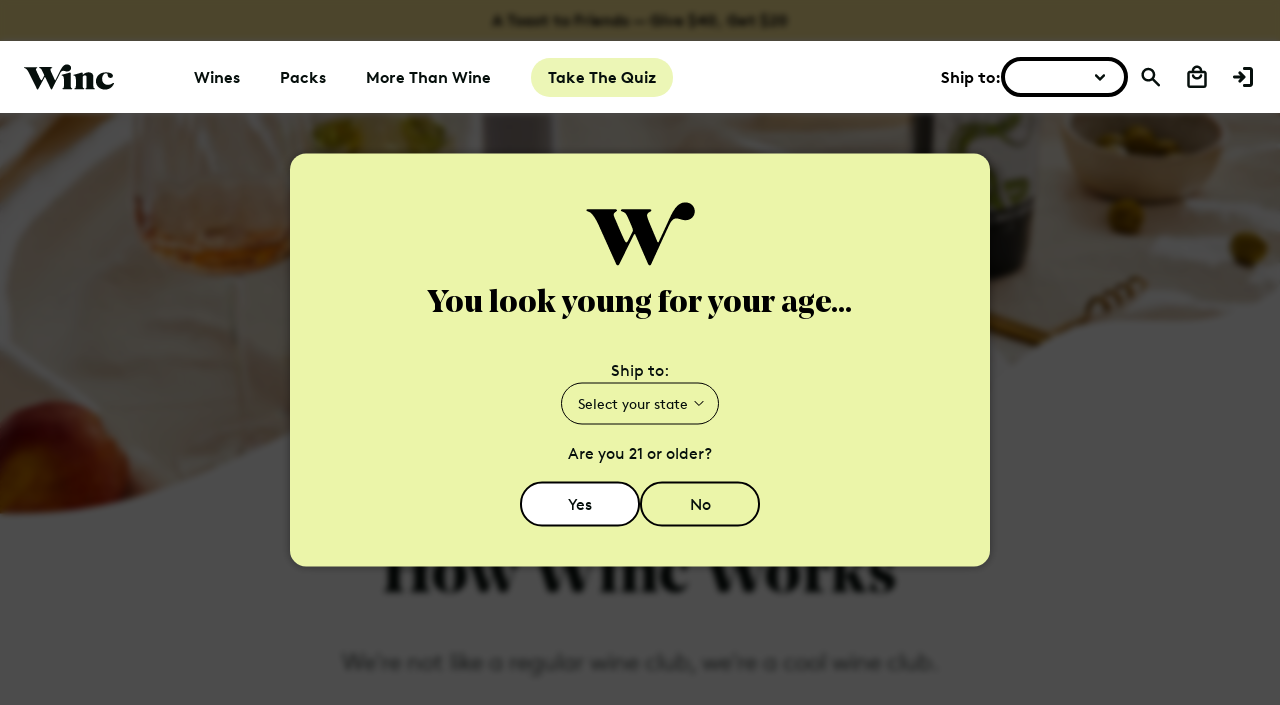

--- FILE ---
content_type: text/css
request_url: https://www.winc.com/cdn/shop/t/90/compiled_assets/styles.css?v=37577
body_size: 1908
content:
.how-it-works-container{margin:auto;width:100%;max-width:1920px}.how-it-works-container .mobile-image{display:none}.how-it-works-container .mobile-image img,.how-it-works-container .desktop-image img{width:100%}@media screen and (max-width: 430px){.how-it-works-container .desktop-image{display:none}.how-it-works-container .mobile-image{display:block}}@media screen and (min-width: 1920px){.how-it-works-container .desktop-image{border-radius:40px 40px 0 0;overflow:hidden}}.how-it-works-container .curve{position:relative;margin:0 auto;max-width:100%;height:232px;overflow:hidden;top:32px}.how-it-works-container .curve svg{position:absolute;left:50%;-webkit-transform:translate(-50%,0);transform:translate(-50%);z-index:0}.how-it-works-container .curve .mobile-curve{display:none}@media screen and (max-width: 430px){.how-it-works-container .curve{height:149px}.how-it-works-container .curve .desktop-curve{display:none}.how-it-works-container .curve .mobile-curve{display:block;top:62px}}.how-it-works-container .second-curve{position:relative;margin:0 auto;max-width:100%;height:164px;bottom:-32px;overflow:hidden;background-color:#eff9f9;display:none}@media screen and (max-width: 1024px){.how-it-works-container .second-curve{display:block}}.how-it-works-container .second-curve .mobile-curve{position:absolute;bottom:calc(3.7vw + 49px);width:calc(194vw - 338px)}.ppq-wrapper.wrapper select{background-image:url(https://cdn.shopify.com/s/files/1/0803/8367/2611/files/chevron_right.svg?v=1724874591);background-position:right 32px center;background-size:unset;padding-right:56px;border-radius:300px;text-align-last:center}.grid.ppq-grid{border-radius:40px 40px 0 0;margin-left:0;transition:.2s all;padding-top:64px}.grid.ppq-grid:has(.form-step:not(.d-none)#step-1){background:linear-gradient(#fef7eb,#fff)}.grid.ppq-grid:has(.form-step:not(.d-none)#step-2){background:linear-gradient(#fee4e1,#fff)}.grid.ppq-grid:has(.form-step:not(.d-none)#step-3){background:linear-gradient(#ddcee1,#fff)}.grid.ppq-grid:has(.form-step:not(.d-none)#step-4){background:linear-gradient(#e7f1f2,#fff)}.grid.ppq-grid:has(.form-step:not(.d-none)#step-5){background:linear-gradient(#ffeeb0,#fff)}.grid.ppq-grid:has(.form-step:not(.d-none)#step-6){background:linear-gradient(#ebf5a9,#fff)}.wrapper.ppq-wrapper{padding:64px 32px;margin-bottom:0}.d-none{display:none}ul.form-stepper{counter-reset:div;max-width:306px;margin:0 auto 60px;padding:0}ul.form-stepper .form-stepper-circle{position:relative}ul.form-stepper .form-stepper-circle span{position:absolute;top:50%;left:50%;transform:translateY(-50%) translate(-50%);font-weight:700}.form-stepper-horizontal{position:relative;display:-webkit-box;display:-ms-flexbox;display:flex;-webkit-box-pack:justify;-ms-flex-pack:justify;justify-content:space-between}ul.form-stepper>li:not(:last-of-type){-webkit-transition:margin-bottom .4s;-o-transition:margin-bottom .4s;transition:margin-bottom .4s}.form-stepper-horizontal>li:not(:last-of-type){margin-bottom:0}.form-stepper-horizontal li{position:relative;display:-webkit-box;display:-ms-flexbox;display:flex;-webkit-box-flex:1;-ms-flex:1;flex:1;-webkit-box-align:start;-ms-flex-align:start;align-items:start;-webkit-transition:.5s;transition:.5s}.form-stepper-horizontal li:not(:last-child):after{position:relative;-webkit-box-flex:1;-ms-flex:1;flex:1;height:1px;content:"";top:15px}.form-stepper-horizontal li:after{background-color:#060f0c}.form-stepper-horizontal li.form-stepper-completed:after{background-color:#060f0c}.form-stepper-horizontal li:last-child{flex:unset}ul.form-stepper li a .form-stepper-circle{display:flex;align-items:center;justify-content:center;width:31px;height:31px;margin-right:0;line-height:1.7rem;text-align:center;background:#00000061;border-radius:50%}.form-stepper .form-stepper-active span.form-stepper-circle{background-color:#060f0c;color:#fff}.form-stepper .form-stepper-active .form-stepper-circle svg{display:none}.form-stepper .form-stepper-unfinished .form-stepper-circle{background-color:#fff;border:2px solid #060F0C}.form-stepper .form-stepper-unfinished .form-stepper-circle svg{display:none}.form-stepper .form-stepper-completed span.form-stepper-circle{background-color:#060f0c;color:#fff}.form-stepper .form-stepper-completed .form-stepper-circle span{display:none}.form-step .step-title{font-size:38px;max-width:584px;margin:auto;line-height:44px;color:#060f0c}.form-step .step-description{margin:4px auto 80px;max-width:584px;color:var(--primary-obsidian, #060F0C);font-family:BrownStd;font-size:20px;font-style:normal;font-weight:300;line-height:160%}button.next-step:disabled{cursor:not-allowed}button.next-step{width:116px;height:64px;padding:0;box-shadow:0 2px 6px #0003;font-size:24px;border-radius:200px;margin:0}*{-webkit-tap-highlight-color:rgba(255,255,255,0);-webkit-tap-highlight-color:transparent;-webkit-user-select:none;-khtml-user-select:none;-moz-user-select:none;-ms-user-select:none;user-select:none}button.prev-step{width:116px;height:64px;padding:0;rotate:180deg;box-shadow:0 2px 6px #0003;border-radius:200px;margin:0}.form-step .mt-3{display:flex;justify-content:center;gap:16px}.form-stepper .label{font-size:1rem;margin-top:.5rem}.form-stepper a{cursor:default}span>#winc-quote-img{display:inline-block;width:35px;height:auto}#wine-value-img{width:432px;height:auto;margin-bottom:70px}#wine-value-select{margin:0 auto 16px;border:4px solid #060F0C;height:64px;width:370px;font-size:20px;box-shadow:0 2px 6px #0003;border-radius:200px}.wine label[for=wine-value-select]{cursor:revert}@media only screen and (max-width: 767px){.grid.ppq-grid{border-radius:0;margin-left:0}.wrapper.ppq-wrapper{padding:0;margin-bottom:64px}.form-step .step-title{font-size:26px;line-height:32px;max-width:338px}.form-step .step-description{line-height:25.6px;max-width:338px;margin:10px auto 64px}#wine-value-img{width:calc(100vw - 90px)}#wine-value-select{height:56px;width:279px;font-size:16px}button.next-step,button.prev-step{width:116px;height:56px;padding:0}}@media only screen and (max-width: 414px){#wine-value-img{width:324px}}@media only screen and (max-width: 479px){.wrapper.ppq-wrapper{margin-bottom:64px}}.card-select{outline:1px solid #060F0C;cursor:pointer;border-radius:32px;background:#fff;padding:20px;transition:.2s all;width:150px;height:150px;position:relative}.card-select:hover{outline:4px solid #4D4F4E}@media only screen and (max-width: 767px){.card-select:hover{outline:1px solid #060F0C}}.card-select:has(input:checked){background-color:#ffd7d2;outline:4px solid #060F0C}.card-select h4{font-weight:700;font-family:BrownStd;font-size:16px;line-height:16px;height:41px;display:flex;justify-content:center;align-items:center;color:#060f0c}.card-select .card-label{background-color:#060f0c;width:28px;height:28px;margin:auto;border-radius:100px;position:absolute;left:calc(50% - 14px);bottom:-14px;transition:.2s all}.card-select .card-label svg{vertical-align:middle;position:absolute;top:8px;left:6px}.card-select .card-label svg.heart-full{opacity:0%;transition:.2s all}.card-select:has(input:checked) .card-label svg.heart-full{opacity:100%}.card-select:hover .card-label{background-color:#4d4f4e}@media only screen and (max-width: 767px){.card-select:hover .card-label{background-color:#060f0c}}.card-select:has(input:checked):hover .card-label{background-color:#060f0c}@media only screen and (max-width: 767px){#step-1 .step-description,#step-1 .step-title{max-width:212px}}#flavors-wrapper{padding:2px 16px}#flavors-wrapper input[type=checkbox]{display:none}#flavors-wrapper input[type=checkbox]{-webkit-appearance:none;appearance:none}.slides{max-width:700px;margin:auto auto 80px;display:flex;flex-wrap:wrap;justify-content:center;gap:48px 32px}@media only screen and (max-width: 414px){.slides{gap:40px 16px}#step-2 .step-description{max-width:310px}}#step-3 .step-description{max-width:656px}#candies-value-select{margin:72px auto 16px;border:4px solid #060F0C;border-radius:200px;height:64px;width:100%;max-width:453px;font-size:20px;box-shadow:0 2px 6px #0003}#sweetness-value-img{width:282px;height:auto}@media only screen and (max-width: 767px){#candies-value-select{height:56px;width:100%;max-width:339px;font-size:16px}#step-3 .step-description{max-width:333px}}@media only screen and (max-width: 414px){#candies-value-select{max-width:calc(100vw - 32px)}#candies-value-select:has(option[value=both_candies]:checked){font-size:12px}}#sweetness-value-img:hover{transition:all .2s ease-in-out;transform:scale(1.1)}#step-4 .step-title{max-width:500px}#step-4 .step-description{max-width:unset}@media only screen and (max-width: 767px){#step-4 .step-title{max-width:312px}#step-4 .step-description{max-width:295px}#step-4 .step-description br{display:none}}.regions.slides{max-width:600px}.region-select:has(input:checked){background-color:#e8f6f7}.food-select:has(input:checked){background-color:#ffe895}#step-5 a .next-step{width:257px}.food-select{padding:0}.food-select .food-image{height:94px;background:transparent no-repeat center;background-size:cover;border-radius:32px 32px 0 0}@media only screen and (max-width: 767px){#step-5 .step-title,#step-5 .step-description{max-width:305px}#step-5 .step-description br{display:none}}@media only screen and (max-width: 414px){.form-step#step-5 .mt-3{gap:8px}#step-5 a .prev-step{width:96px}#step-5 a .next-step{width:224px}}#step-6 .step-title,#step-6 .step-description{max-width:732px}#step-6 .step-description{font-size:24px;line-height:38.4px}#submit-btn{height:64px;width:444px;font-size:24px;margin-top:16px}.email input{height:64px;width:444px;line-height:38.4px;font-size:24px;font-weight:400;text-align:center;border:4px solid #060F0C;margin:0}.email input::placeholder{color:#aaa}.email input::-webkit-input-placeholder,.email input::-moz-placeholder,.email input:-ms-input-placeholder,.email input:-moz-placeholder{color:#aaa}#step-6{margin-bottom:84px}@media only screen and (max-width: 767px){#submit-btn,.email input{width:100%;max-width:340px;height:56px}#step-6 .step-title{max-width:340px}#step-6 .step-description{font-size:16px;line-height:25.6px;max-width:271px}#step-6{margin-bottom:55px}.email input::placeholder{font-size:16px;transform:translateY(-3px)}}@media only screen and (max-width: 414px){#step-6 .step-title{max-width:328px}#step-6 .step-description{max-width:223px}#submit-btn,.email input{max-width:calc(100vw - 32px)}}html{scroll-behavior:smooth}@keyframes popout{0%{transform:scale(0)}80%{transform:scale(1.2)}to{transform:scale(1)}}@-webkit-keyframes popout{0%{-webkit-transform:scale(0)}80%{-webkit-transform:scale(1.2)}to{-webkit-transform:scale(1)}}.why_join_container{height:562px;overflow:hidden;background-color:#fff3f1;margin:auto;max-width:1920px}@media screen and (min-width: 1025px){.why_join_img img{position:absolute;height:562px}}.why_join_curve{position:absolute;right:0}@media screen and (max-width: 1024px){.why_join_container{height:675px;overflow:hidden;background-color:#fff3f1;margin:unset;position:relative}.why_join_img{min-width:430px}.why_join_curve{display:none;position:relative;right:unset}.why_join_right{background-color:#fff3f1;width:100%;position:absolute;bottom:0}}.mobile-curve{display:none}@media screen and (max-width: 1024px){.mobile-curve{display:block;position:absolute;top:-100px;width:100%}.mobile-curve img{max-height:532px;width:100%}}@media screen and (min-width: 1921px){.why_join_container img{border-radius:40px 0 0}.why_join_container{border-radius:40px 40px 0 0}}@media screen and (min-width: 2561px){.why_join_container{max-width:2560px}}@media screen and (min-width: 1601px){.why_join_curve{right:unset;left:665px}.why_join_right{position:relative;display:flex;justify-content:space-evenly}}.why_join_right_text{position:absolute;right:32px;display:flex;flex-direction:column;align-items:center;padding-top:75px}@media screen and (max-width: 1024px){.why_join_right_text{position:relative;right:unset;padding-top:revert}}.why_join_inner{max-width:550px;text-align:center}.why_join_heading{font-family:NoeDisplay;font-size:38px;font-weight:700;margin-bottom:15px}.why_join_sub{font-family:BrownStd;font-size:20px;font-weight:300;max-width:520px}@media screen and (max-width: 1024px){.why_join_heading{font-size:26px;line-height:32px}.why_join_sub{font-size:16px;max-width:300px}.why_join_bullets_container{margin-bottom:60px}}@media screen and (min-width: 1025px){.why_join_right_text{min-width:57%}}
/*# sourceMappingURL=/cdn/shop/t/90/compiled_assets/styles.css.map?v=37577 */


--- FILE ---
content_type: text/plain; charset=utf-8
request_url: https://d-ipv6.mmapiws.com/ant_squire
body_size: 149
content:
winc.com;019bd577-2085-701b-aee7-4e373860fdc1:4311e4c3b56135b29b906cec0730ec626d8fb1e8